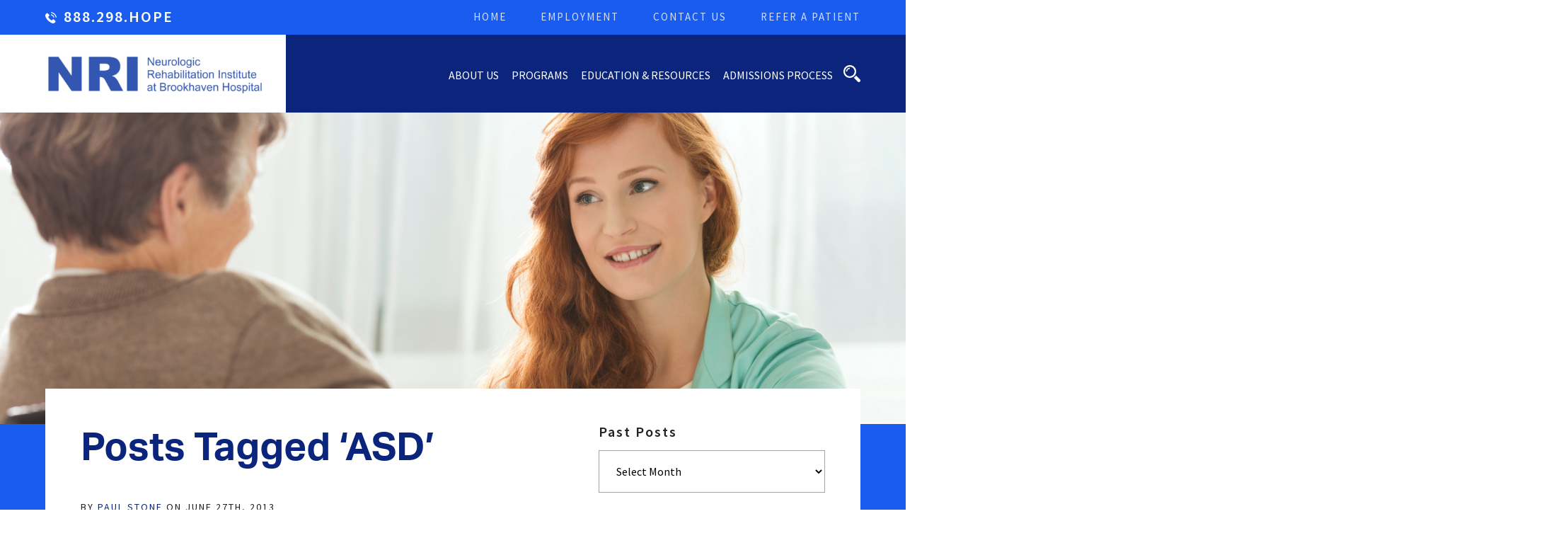

--- FILE ---
content_type: text/html; charset=UTF-8
request_url: https://traumaticbraininjury.net/tag/asd/
body_size: 17027
content:
<!DOCTYPE html>

<html lang="en">
<head>
	
	<meta http-equiv="Content-Type" content="text/html; charset=UTF-8">
<script type="text/javascript">
/* <![CDATA[ */
var gform;gform||(document.addEventListener("gform_main_scripts_loaded",function(){gform.scriptsLoaded=!0}),document.addEventListener("gform/theme/scripts_loaded",function(){gform.themeScriptsLoaded=!0}),window.addEventListener("DOMContentLoaded",function(){gform.domLoaded=!0}),gform={domLoaded:!1,scriptsLoaded:!1,themeScriptsLoaded:!1,isFormEditor:()=>"function"==typeof InitializeEditor,callIfLoaded:function(o){return!(!gform.domLoaded||!gform.scriptsLoaded||!gform.themeScriptsLoaded&&!gform.isFormEditor()||(gform.isFormEditor()&&console.warn("The use of gform.initializeOnLoaded() is deprecated in the form editor context and will be removed in Gravity Forms 3.1."),o(),0))},initializeOnLoaded:function(o){gform.callIfLoaded(o)||(document.addEventListener("gform_main_scripts_loaded",()=>{gform.scriptsLoaded=!0,gform.callIfLoaded(o)}),document.addEventListener("gform/theme/scripts_loaded",()=>{gform.themeScriptsLoaded=!0,gform.callIfLoaded(o)}),window.addEventListener("DOMContentLoaded",()=>{gform.domLoaded=!0,gform.callIfLoaded(o)}))},hooks:{action:{},filter:{}},addAction:function(o,r,e,t){gform.addHook("action",o,r,e,t)},addFilter:function(o,r,e,t){gform.addHook("filter",o,r,e,t)},doAction:function(o){gform.doHook("action",o,arguments)},applyFilters:function(o){return gform.doHook("filter",o,arguments)},removeAction:function(o,r){gform.removeHook("action",o,r)},removeFilter:function(o,r,e){gform.removeHook("filter",o,r,e)},addHook:function(o,r,e,t,n){null==gform.hooks[o][r]&&(gform.hooks[o][r]=[]);var d=gform.hooks[o][r];null==n&&(n=r+"_"+d.length),gform.hooks[o][r].push({tag:n,callable:e,priority:t=null==t?10:t})},doHook:function(r,o,e){var t;if(e=Array.prototype.slice.call(e,1),null!=gform.hooks[r][o]&&((o=gform.hooks[r][o]).sort(function(o,r){return o.priority-r.priority}),o.forEach(function(o){"function"!=typeof(t=o.callable)&&(t=window[t]),"action"==r?t.apply(null,e):e[0]=t.apply(null,e)})),"filter"==r)return e[0]},removeHook:function(o,r,t,n){var e;null!=gform.hooks[o][r]&&(e=(e=gform.hooks[o][r]).filter(function(o,r,e){return!!(null!=n&&n!=o.tag||null!=t&&t!=o.priority)}),gform.hooks[o][r]=e)}});
/* ]]> */
</script>


	<meta name="viewport" content="width=device-width">

	<title>ASD &#8211; Neurologic Rehabilitation Institute</title>
<meta name='robots' content='max-image-preview:large' />
	<style>img:is([sizes="auto" i], [sizes^="auto," i]) { contain-intrinsic-size: 3000px 1500px }</style>
	
<!-- Google Tag Manager for WordPress by gtm4wp.com -->
<script data-cfasync="false" data-pagespeed-no-defer>
	var gtm4wp_datalayer_name = "dataLayer";
	var dataLayer = dataLayer || [];
</script>
<!-- End Google Tag Manager for WordPress by gtm4wp.com -->
<!-- Social Warfare v4.5.6 https://warfareplugins.com - BEGINNING OF OUTPUT -->
<style>
	@font-face {
		font-family: "sw-icon-font";
		src:url("https://traumaticbraininjury.net/wp-content/plugins/social-warfare/assets/fonts/sw-icon-font.eot?ver=4.5.6");
		src:url("https://traumaticbraininjury.net/wp-content/plugins/social-warfare/assets/fonts/sw-icon-font.eot?ver=4.5.6#iefix") format("embedded-opentype"),
		url("https://traumaticbraininjury.net/wp-content/plugins/social-warfare/assets/fonts/sw-icon-font.woff?ver=4.5.6") format("woff"),
		url("https://traumaticbraininjury.net/wp-content/plugins/social-warfare/assets/fonts/sw-icon-font.ttf?ver=4.5.6") format("truetype"),
		url("https://traumaticbraininjury.net/wp-content/plugins/social-warfare/assets/fonts/sw-icon-font.svg?ver=4.5.6#1445203416") format("svg");
		font-weight: normal;
		font-style: normal;
		font-display:block;
	}
</style>
<!-- Social Warfare v4.5.6 https://warfareplugins.com - END OF OUTPUT -->

<link rel='dns-prefetch' href='//fonts.googleapis.com' />
<link rel='dns-prefetch' href='//use.typekit.net' />
<link rel="alternate" type="application/rss+xml" title="Neurologic Rehabilitation Institute &raquo; Feed" href="https://traumaticbraininjury.net/feed/" />
<link rel="alternate" type="application/rss+xml" title="Neurologic Rehabilitation Institute &raquo; Comments Feed" href="https://traumaticbraininjury.net/comments/feed/" />
<link rel="alternate" type="text/calendar" title="Neurologic Rehabilitation Institute &raquo; iCal Feed" href="https://traumaticbraininjury.net/events/?ical=1" />
<link rel="alternate" type="application/rss+xml" title="Neurologic Rehabilitation Institute &raquo; ASD Tag Feed" href="https://traumaticbraininjury.net/tag/asd/feed/" />
<script type="text/javascript">
/* <![CDATA[ */
window._wpemojiSettings = {"baseUrl":"https:\/\/s.w.org\/images\/core\/emoji\/16.0.1\/72x72\/","ext":".png","svgUrl":"https:\/\/s.w.org\/images\/core\/emoji\/16.0.1\/svg\/","svgExt":".svg","source":{"concatemoji":"https:\/\/traumaticbraininjury.net\/wp-includes\/js\/wp-emoji-release.min.js?ver=6.8.3"}};
/*! This file is auto-generated */
!function(s,n){var o,i,e;function c(e){try{var t={supportTests:e,timestamp:(new Date).valueOf()};sessionStorage.setItem(o,JSON.stringify(t))}catch(e){}}function p(e,t,n){e.clearRect(0,0,e.canvas.width,e.canvas.height),e.fillText(t,0,0);var t=new Uint32Array(e.getImageData(0,0,e.canvas.width,e.canvas.height).data),a=(e.clearRect(0,0,e.canvas.width,e.canvas.height),e.fillText(n,0,0),new Uint32Array(e.getImageData(0,0,e.canvas.width,e.canvas.height).data));return t.every(function(e,t){return e===a[t]})}function u(e,t){e.clearRect(0,0,e.canvas.width,e.canvas.height),e.fillText(t,0,0);for(var n=e.getImageData(16,16,1,1),a=0;a<n.data.length;a++)if(0!==n.data[a])return!1;return!0}function f(e,t,n,a){switch(t){case"flag":return n(e,"\ud83c\udff3\ufe0f\u200d\u26a7\ufe0f","\ud83c\udff3\ufe0f\u200b\u26a7\ufe0f")?!1:!n(e,"\ud83c\udde8\ud83c\uddf6","\ud83c\udde8\u200b\ud83c\uddf6")&&!n(e,"\ud83c\udff4\udb40\udc67\udb40\udc62\udb40\udc65\udb40\udc6e\udb40\udc67\udb40\udc7f","\ud83c\udff4\u200b\udb40\udc67\u200b\udb40\udc62\u200b\udb40\udc65\u200b\udb40\udc6e\u200b\udb40\udc67\u200b\udb40\udc7f");case"emoji":return!a(e,"\ud83e\udedf")}return!1}function g(e,t,n,a){var r="undefined"!=typeof WorkerGlobalScope&&self instanceof WorkerGlobalScope?new OffscreenCanvas(300,150):s.createElement("canvas"),o=r.getContext("2d",{willReadFrequently:!0}),i=(o.textBaseline="top",o.font="600 32px Arial",{});return e.forEach(function(e){i[e]=t(o,e,n,a)}),i}function t(e){var t=s.createElement("script");t.src=e,t.defer=!0,s.head.appendChild(t)}"undefined"!=typeof Promise&&(o="wpEmojiSettingsSupports",i=["flag","emoji"],n.supports={everything:!0,everythingExceptFlag:!0},e=new Promise(function(e){s.addEventListener("DOMContentLoaded",e,{once:!0})}),new Promise(function(t){var n=function(){try{var e=JSON.parse(sessionStorage.getItem(o));if("object"==typeof e&&"number"==typeof e.timestamp&&(new Date).valueOf()<e.timestamp+604800&&"object"==typeof e.supportTests)return e.supportTests}catch(e){}return null}();if(!n){if("undefined"!=typeof Worker&&"undefined"!=typeof OffscreenCanvas&&"undefined"!=typeof URL&&URL.createObjectURL&&"undefined"!=typeof Blob)try{var e="postMessage("+g.toString()+"("+[JSON.stringify(i),f.toString(),p.toString(),u.toString()].join(",")+"));",a=new Blob([e],{type:"text/javascript"}),r=new Worker(URL.createObjectURL(a),{name:"wpTestEmojiSupports"});return void(r.onmessage=function(e){c(n=e.data),r.terminate(),t(n)})}catch(e){}c(n=g(i,f,p,u))}t(n)}).then(function(e){for(var t in e)n.supports[t]=e[t],n.supports.everything=n.supports.everything&&n.supports[t],"flag"!==t&&(n.supports.everythingExceptFlag=n.supports.everythingExceptFlag&&n.supports[t]);n.supports.everythingExceptFlag=n.supports.everythingExceptFlag&&!n.supports.flag,n.DOMReady=!1,n.readyCallback=function(){n.DOMReady=!0}}).then(function(){return e}).then(function(){var e;n.supports.everything||(n.readyCallback(),(e=n.source||{}).concatemoji?t(e.concatemoji):e.wpemoji&&e.twemoji&&(t(e.twemoji),t(e.wpemoji)))}))}((window,document),window._wpemojiSettings);
/* ]]> */
</script>
<link rel='stylesheet' id='social-warfare-block-css-css' href='https://traumaticbraininjury.net/wp-content/plugins/social-warfare/assets/js/post-editor/dist/blocks.style.build.css?ver=6.8.3' type='text/css' media='all' />
<link rel='stylesheet' id='tribe-events-pro-mini-calendar-block-styles-css' href='https://traumaticbraininjury.net/wp-content/plugins/events-calendar-pro/src/resources/css/tribe-events-pro-mini-calendar-block.min.css?ver=7.4.5' type='text/css' media='all' />
<style id='wp-emoji-styles-inline-css' type='text/css'>

	img.wp-smiley, img.emoji {
		display: inline !important;
		border: none !important;
		box-shadow: none !important;
		height: 1em !important;
		width: 1em !important;
		margin: 0 0.07em !important;
		vertical-align: -0.1em !important;
		background: none !important;
		padding: 0 !important;
	}
</style>
<link rel='stylesheet' id='wp-block-library-css' href='https://traumaticbraininjury.net/wp-includes/css/dist/block-library/style.min.css?ver=6.8.3' type='text/css' media='all' />
<style id='classic-theme-styles-inline-css' type='text/css'>
/*! This file is auto-generated */
.wp-block-button__link{color:#fff;background-color:#32373c;border-radius:9999px;box-shadow:none;text-decoration:none;padding:calc(.667em + 2px) calc(1.333em + 2px);font-size:1.125em}.wp-block-file__button{background:#32373c;color:#fff;text-decoration:none}
</style>
<style id='global-styles-inline-css' type='text/css'>
:root{--wp--preset--aspect-ratio--square: 1;--wp--preset--aspect-ratio--4-3: 4/3;--wp--preset--aspect-ratio--3-4: 3/4;--wp--preset--aspect-ratio--3-2: 3/2;--wp--preset--aspect-ratio--2-3: 2/3;--wp--preset--aspect-ratio--16-9: 16/9;--wp--preset--aspect-ratio--9-16: 9/16;--wp--preset--color--black: #000000;--wp--preset--color--cyan-bluish-gray: #abb8c3;--wp--preset--color--white: #ffffff;--wp--preset--color--pale-pink: #f78da7;--wp--preset--color--vivid-red: #cf2e2e;--wp--preset--color--luminous-vivid-orange: #ff6900;--wp--preset--color--luminous-vivid-amber: #fcb900;--wp--preset--color--light-green-cyan: #7bdcb5;--wp--preset--color--vivid-green-cyan: #00d084;--wp--preset--color--pale-cyan-blue: #8ed1fc;--wp--preset--color--vivid-cyan-blue: #0693e3;--wp--preset--color--vivid-purple: #9b51e0;--wp--preset--gradient--vivid-cyan-blue-to-vivid-purple: linear-gradient(135deg,rgba(6,147,227,1) 0%,rgb(155,81,224) 100%);--wp--preset--gradient--light-green-cyan-to-vivid-green-cyan: linear-gradient(135deg,rgb(122,220,180) 0%,rgb(0,208,130) 100%);--wp--preset--gradient--luminous-vivid-amber-to-luminous-vivid-orange: linear-gradient(135deg,rgba(252,185,0,1) 0%,rgba(255,105,0,1) 100%);--wp--preset--gradient--luminous-vivid-orange-to-vivid-red: linear-gradient(135deg,rgba(255,105,0,1) 0%,rgb(207,46,46) 100%);--wp--preset--gradient--very-light-gray-to-cyan-bluish-gray: linear-gradient(135deg,rgb(238,238,238) 0%,rgb(169,184,195) 100%);--wp--preset--gradient--cool-to-warm-spectrum: linear-gradient(135deg,rgb(74,234,220) 0%,rgb(151,120,209) 20%,rgb(207,42,186) 40%,rgb(238,44,130) 60%,rgb(251,105,98) 80%,rgb(254,248,76) 100%);--wp--preset--gradient--blush-light-purple: linear-gradient(135deg,rgb(255,206,236) 0%,rgb(152,150,240) 100%);--wp--preset--gradient--blush-bordeaux: linear-gradient(135deg,rgb(254,205,165) 0%,rgb(254,45,45) 50%,rgb(107,0,62) 100%);--wp--preset--gradient--luminous-dusk: linear-gradient(135deg,rgb(255,203,112) 0%,rgb(199,81,192) 50%,rgb(65,88,208) 100%);--wp--preset--gradient--pale-ocean: linear-gradient(135deg,rgb(255,245,203) 0%,rgb(182,227,212) 50%,rgb(51,167,181) 100%);--wp--preset--gradient--electric-grass: linear-gradient(135deg,rgb(202,248,128) 0%,rgb(113,206,126) 100%);--wp--preset--gradient--midnight: linear-gradient(135deg,rgb(2,3,129) 0%,rgb(40,116,252) 100%);--wp--preset--font-size--small: 13px;--wp--preset--font-size--medium: 20px;--wp--preset--font-size--large: 36px;--wp--preset--font-size--x-large: 42px;--wp--preset--spacing--20: 0.44rem;--wp--preset--spacing--30: 0.67rem;--wp--preset--spacing--40: 1rem;--wp--preset--spacing--50: 1.5rem;--wp--preset--spacing--60: 2.25rem;--wp--preset--spacing--70: 3.38rem;--wp--preset--spacing--80: 5.06rem;--wp--preset--shadow--natural: 6px 6px 9px rgba(0, 0, 0, 0.2);--wp--preset--shadow--deep: 12px 12px 50px rgba(0, 0, 0, 0.4);--wp--preset--shadow--sharp: 6px 6px 0px rgba(0, 0, 0, 0.2);--wp--preset--shadow--outlined: 6px 6px 0px -3px rgba(255, 255, 255, 1), 6px 6px rgba(0, 0, 0, 1);--wp--preset--shadow--crisp: 6px 6px 0px rgba(0, 0, 0, 1);}:where(.is-layout-flex){gap: 0.5em;}:where(.is-layout-grid){gap: 0.5em;}body .is-layout-flex{display: flex;}.is-layout-flex{flex-wrap: wrap;align-items: center;}.is-layout-flex > :is(*, div){margin: 0;}body .is-layout-grid{display: grid;}.is-layout-grid > :is(*, div){margin: 0;}:where(.wp-block-columns.is-layout-flex){gap: 2em;}:where(.wp-block-columns.is-layout-grid){gap: 2em;}:where(.wp-block-post-template.is-layout-flex){gap: 1.25em;}:where(.wp-block-post-template.is-layout-grid){gap: 1.25em;}.has-black-color{color: var(--wp--preset--color--black) !important;}.has-cyan-bluish-gray-color{color: var(--wp--preset--color--cyan-bluish-gray) !important;}.has-white-color{color: var(--wp--preset--color--white) !important;}.has-pale-pink-color{color: var(--wp--preset--color--pale-pink) !important;}.has-vivid-red-color{color: var(--wp--preset--color--vivid-red) !important;}.has-luminous-vivid-orange-color{color: var(--wp--preset--color--luminous-vivid-orange) !important;}.has-luminous-vivid-amber-color{color: var(--wp--preset--color--luminous-vivid-amber) !important;}.has-light-green-cyan-color{color: var(--wp--preset--color--light-green-cyan) !important;}.has-vivid-green-cyan-color{color: var(--wp--preset--color--vivid-green-cyan) !important;}.has-pale-cyan-blue-color{color: var(--wp--preset--color--pale-cyan-blue) !important;}.has-vivid-cyan-blue-color{color: var(--wp--preset--color--vivid-cyan-blue) !important;}.has-vivid-purple-color{color: var(--wp--preset--color--vivid-purple) !important;}.has-black-background-color{background-color: var(--wp--preset--color--black) !important;}.has-cyan-bluish-gray-background-color{background-color: var(--wp--preset--color--cyan-bluish-gray) !important;}.has-white-background-color{background-color: var(--wp--preset--color--white) !important;}.has-pale-pink-background-color{background-color: var(--wp--preset--color--pale-pink) !important;}.has-vivid-red-background-color{background-color: var(--wp--preset--color--vivid-red) !important;}.has-luminous-vivid-orange-background-color{background-color: var(--wp--preset--color--luminous-vivid-orange) !important;}.has-luminous-vivid-amber-background-color{background-color: var(--wp--preset--color--luminous-vivid-amber) !important;}.has-light-green-cyan-background-color{background-color: var(--wp--preset--color--light-green-cyan) !important;}.has-vivid-green-cyan-background-color{background-color: var(--wp--preset--color--vivid-green-cyan) !important;}.has-pale-cyan-blue-background-color{background-color: var(--wp--preset--color--pale-cyan-blue) !important;}.has-vivid-cyan-blue-background-color{background-color: var(--wp--preset--color--vivid-cyan-blue) !important;}.has-vivid-purple-background-color{background-color: var(--wp--preset--color--vivid-purple) !important;}.has-black-border-color{border-color: var(--wp--preset--color--black) !important;}.has-cyan-bluish-gray-border-color{border-color: var(--wp--preset--color--cyan-bluish-gray) !important;}.has-white-border-color{border-color: var(--wp--preset--color--white) !important;}.has-pale-pink-border-color{border-color: var(--wp--preset--color--pale-pink) !important;}.has-vivid-red-border-color{border-color: var(--wp--preset--color--vivid-red) !important;}.has-luminous-vivid-orange-border-color{border-color: var(--wp--preset--color--luminous-vivid-orange) !important;}.has-luminous-vivid-amber-border-color{border-color: var(--wp--preset--color--luminous-vivid-amber) !important;}.has-light-green-cyan-border-color{border-color: var(--wp--preset--color--light-green-cyan) !important;}.has-vivid-green-cyan-border-color{border-color: var(--wp--preset--color--vivid-green-cyan) !important;}.has-pale-cyan-blue-border-color{border-color: var(--wp--preset--color--pale-cyan-blue) !important;}.has-vivid-cyan-blue-border-color{border-color: var(--wp--preset--color--vivid-cyan-blue) !important;}.has-vivid-purple-border-color{border-color: var(--wp--preset--color--vivid-purple) !important;}.has-vivid-cyan-blue-to-vivid-purple-gradient-background{background: var(--wp--preset--gradient--vivid-cyan-blue-to-vivid-purple) !important;}.has-light-green-cyan-to-vivid-green-cyan-gradient-background{background: var(--wp--preset--gradient--light-green-cyan-to-vivid-green-cyan) !important;}.has-luminous-vivid-amber-to-luminous-vivid-orange-gradient-background{background: var(--wp--preset--gradient--luminous-vivid-amber-to-luminous-vivid-orange) !important;}.has-luminous-vivid-orange-to-vivid-red-gradient-background{background: var(--wp--preset--gradient--luminous-vivid-orange-to-vivid-red) !important;}.has-very-light-gray-to-cyan-bluish-gray-gradient-background{background: var(--wp--preset--gradient--very-light-gray-to-cyan-bluish-gray) !important;}.has-cool-to-warm-spectrum-gradient-background{background: var(--wp--preset--gradient--cool-to-warm-spectrum) !important;}.has-blush-light-purple-gradient-background{background: var(--wp--preset--gradient--blush-light-purple) !important;}.has-blush-bordeaux-gradient-background{background: var(--wp--preset--gradient--blush-bordeaux) !important;}.has-luminous-dusk-gradient-background{background: var(--wp--preset--gradient--luminous-dusk) !important;}.has-pale-ocean-gradient-background{background: var(--wp--preset--gradient--pale-ocean) !important;}.has-electric-grass-gradient-background{background: var(--wp--preset--gradient--electric-grass) !important;}.has-midnight-gradient-background{background: var(--wp--preset--gradient--midnight) !important;}.has-small-font-size{font-size: var(--wp--preset--font-size--small) !important;}.has-medium-font-size{font-size: var(--wp--preset--font-size--medium) !important;}.has-large-font-size{font-size: var(--wp--preset--font-size--large) !important;}.has-x-large-font-size{font-size: var(--wp--preset--font-size--x-large) !important;}
:where(.wp-block-post-template.is-layout-flex){gap: 1.25em;}:where(.wp-block-post-template.is-layout-grid){gap: 1.25em;}
:where(.wp-block-columns.is-layout-flex){gap: 2em;}:where(.wp-block-columns.is-layout-grid){gap: 2em;}
:root :where(.wp-block-pullquote){font-size: 1.5em;line-height: 1.6;}
</style>
<link rel='stylesheet' id='document-gallery-css' href='https://traumaticbraininjury.net/wp-content/plugins/document-gallery/assets/css/style.min.css?ver=4.4.4' type='text/css' media='all' />
<link rel='stylesheet' id='social_warfare-css' href='https://traumaticbraininjury.net/wp-content/plugins/social-warfare/assets/css/style.min.css?ver=4.5.6' type='text/css' media='all' />
<link rel='stylesheet' id='main-css' href='https://traumaticbraininjury.net/wp-content/themes/brookehaven/style.css?ver=1746827695' type='text/css' media='all' />
<link rel='stylesheet' id='google-fonts-css' href='//fonts.googleapis.com/css?family=Source+Sans+Pro%3A400%2C400i%2C600%2C600i%2C700%2C700i%2C900%2C900i&#038;ver=6.8.3' type='text/css' media='all' />
<link rel='stylesheet' id='typekit-fonts-css' href='//use.typekit.net/wld4sdm.css?ver=6.8.3' type='text/css' media='all' />
<style id='akismet-widget-style-inline-css' type='text/css'>

			.a-stats {
				--akismet-color-mid-green: #357b49;
				--akismet-color-white: #fff;
				--akismet-color-light-grey: #f6f7f7;

				max-width: 350px;
				width: auto;
			}

			.a-stats * {
				all: unset;
				box-sizing: border-box;
			}

			.a-stats strong {
				font-weight: 600;
			}

			.a-stats a.a-stats__link,
			.a-stats a.a-stats__link:visited,
			.a-stats a.a-stats__link:active {
				background: var(--akismet-color-mid-green);
				border: none;
				box-shadow: none;
				border-radius: 8px;
				color: var(--akismet-color-white);
				cursor: pointer;
				display: block;
				font-family: -apple-system, BlinkMacSystemFont, 'Segoe UI', 'Roboto', 'Oxygen-Sans', 'Ubuntu', 'Cantarell', 'Helvetica Neue', sans-serif;
				font-weight: 500;
				padding: 12px;
				text-align: center;
				text-decoration: none;
				transition: all 0.2s ease;
			}

			/* Extra specificity to deal with TwentyTwentyOne focus style */
			.widget .a-stats a.a-stats__link:focus {
				background: var(--akismet-color-mid-green);
				color: var(--akismet-color-white);
				text-decoration: none;
			}

			.a-stats a.a-stats__link:hover {
				filter: brightness(110%);
				box-shadow: 0 4px 12px rgba(0, 0, 0, 0.06), 0 0 2px rgba(0, 0, 0, 0.16);
			}

			.a-stats .count {
				color: var(--akismet-color-white);
				display: block;
				font-size: 1.5em;
				line-height: 1.4;
				padding: 0 13px;
				white-space: nowrap;
			}
		
</style>
		<script type="text/javascript">
			ajaxurl = typeof(ajaxurl) !== 'string' ? 'https://traumaticbraininjury.net/wp-admin/admin-ajax.php' : ajaxurl;
		</script>
		<script type="text/javascript" src="https://traumaticbraininjury.net/wp-includes/js/jquery/jquery.min.js?ver=3.7.1" id="jquery-core-js"></script>
<script type="text/javascript" src="https://traumaticbraininjury.net/wp-includes/js/jquery/jquery-migrate.min.js?ver=3.4.1" id="jquery-migrate-js"></script>
<link rel="https://api.w.org/" href="https://traumaticbraininjury.net/wp-json/" /><link rel="alternate" title="JSON" type="application/json" href="https://traumaticbraininjury.net/wp-json/wp/v2/tags/1082" /><!-- Google Tag Manager -->
<script>(function(w,d,s,l,i){w[l]=w[l]||[];w[l].push({'gtm.start':
new Date().getTime(),event:'gtm.js'});var f=d.getElementsByTagName(s)[0],
j=d.createElement(s),dl=l!='dataLayer'?'&l='+l:'';j.async=true;j.src=
'https://www.googletagmanager.com/gtm.js?id='+i+dl;f.parentNode.insertBefore(j,f);
})(window,document,'script','dataLayer','GTM-KRPL9JS');</script>
<!-- End Google Tag Manager --><meta name="tec-api-version" content="v1"><meta name="tec-api-origin" content="https://traumaticbraininjury.net"><link rel="alternate" href="https://traumaticbraininjury.net/wp-json/tribe/events/v1/events/?tags=asd" />
<!-- Google Tag Manager for WordPress by gtm4wp.com -->
<!-- GTM Container placement set to footer -->
<script data-cfasync="false" data-pagespeed-no-defer type="text/javascript">
	var dataLayer_content = {"pagePostType":"post","pagePostType2":"tag-post"};
	dataLayer.push( dataLayer_content );
</script>
<script data-cfasync="false" data-pagespeed-no-defer type="text/javascript">
(function(w,d,s,l,i){w[l]=w[l]||[];w[l].push({'gtm.start':
new Date().getTime(),event:'gtm.js'});var f=d.getElementsByTagName(s)[0],
j=d.createElement(s),dl=l!='dataLayer'?'&l='+l:'';j.async=true;j.src=
'//www.googletagmanager.com/gtm.js?id='+i+dl;f.parentNode.insertBefore(j,f);
})(window,document,'script','dataLayer','GTM-TQ47T6B');
</script>
<!-- End Google Tag Manager for WordPress by gtm4wp.com -->
	


<style>

	/* Secondary Font */
	h1, .secondary-font, .circle p, .patient-stories a, .news-events .post h2 {font-family: 'aktiv-grotesk'; font-weight: 700;}

	/* Primary Color Selectors */
	a, .contact-info h3, .contact-info a:hover, .contact-info a.phone, h1, h2, .hero .text-container.dark h3, .hero .text-container.dark h1, .hero.leftnobg .text-container h3, nav a, .nav ul ul li a {color: #0b257c;}
	.headerbg .logo span, .headerbg .nav-container span, .logobg .logo span, .navbg .nav-container span, .footer, .hero .text-bg, .testimonials, .patient-stories, .patient-stories h3 span, .nav ul li ul, .testimonials .image {background-color: #0b257c;}
	.selector svg {fill: #0b257c;}

	@media (max-width: 1000px) {
		.nav {background: #0b257c;}
	}

	/* Secondary Color Selectors */
	a:hover, a:hover, .contact-info a, .contact-info a.phone:hover, .sidebar-menu a, .call-to-action .button, .news-events .post h2 a, .news-events .view-all, .news-events .small-event h3 a, .textrightbg .sub-content .button {color: #1a5ced;}
	.top-bar, .search-container input[type="submit"], .copy, .button, .feat-image .pattern, .sidebar-menu a:hover, .sidebar .widget ul li a:hover, .circle .image div, .image-callout .pattern, .testimonials .bx-controls a, .call-to-action .text-bg, .patient-stories a .border, .tribe-events-list .tribe-events-loop .tribe-event-featured {background-color: #1a5ced;}
	.nav-container svg {fill: #1a5ced;}
	.content blockquote, .testimonials .image {border-color: #1a5ced;}
	.toggle-drawers .drawer .toggle, .nav ul li ul {border-top-color: #1a5ced;}

	/* Tertiary Color Selectors */
	.selector {color: #ffffff;}
	.logo-bar, .feat-image .tertiary-color, .image-callout .tertiary-color, .staff .staff-group .staff-member {background: #ffffff;}

</style>	
</head>

<body class="archive tag tag-asd tag-1082 wp-theme-brookehaven tribe-no-js">

<section class="top-bar">
	
	<div class="wrapper clearfix">
		
		
			<a href="tel:888.298.HOPE" class="phone left">888.298.HOPE</a>

		
		<nav class="top-nav right"><ul id="menu-top-menu" class=""><li id="menu-item-7487" class="menu-item menu-item-type-post_type menu-item-object-page menu-item-home menu-item-7487"><a href="https://traumaticbraininjury.net/">Home</a></li>
<li id="menu-item-115" class="menu-item menu-item-type-post_type menu-item-object-page menu-item-115"><a href="https://traumaticbraininjury.net/secondary-navigation/employment/">Employment</a></li>
<li id="menu-item-114" class="menu-item menu-item-type-post_type menu-item-object-page menu-item-114"><a href="https://traumaticbraininjury.net/secondary-navigation/contact-us/">Contact Us</a></li>
<li id="menu-item-117" class="menu-item menu-item-type-post_type menu-item-object-page menu-item-117"><a href="https://traumaticbraininjury.net/secondary-navigation/refer-a-patient/">Refer A Patient</a></li>
</ul></nav>
	</div><!-- end wrapper -->

</section><!-- end top bar -->

<header class="header navbg">

	<div class="wrapper clearfix">

		<a href="https://traumaticbraininjury.net" class="logo left"><img src="https://traumaticbraininjury.net/wp-content/uploads/sites/3/2018/03/NRI-e1520794158772.png" alt="Neurologic Rehabilitation Institute"><span></span></a>

		<div class="nav-container clearfix right">

			<a href="#" class="search-toggle"><svg version="1.1" id="Capa_1" xmlns="http://www.w3.org/2000/svg" xmlns:xlink="http://www.w3.org/1999/xlink" x="0px" y="0px"
	 width="485.213px" height="485.213px" viewBox="0 0 485.213 485.213" style="enable-background:new 0 0 485.213 485.213;"
	 xml:space="preserve">
<g>
	<g>
		<path d="M471.882,407.567L360.567,296.243c-16.586,25.795-38.536,47.734-64.331,64.321l111.324,111.324
			c17.772,17.768,46.587,17.768,64.321,0C489.654,454.149,489.654,425.334,471.882,407.567z"/>
		<path d="M363.909,181.955C363.909,81.473,282.44,0,181.956,0C81.474,0,0.001,81.473,0.001,181.955s81.473,181.951,181.955,181.951
			C282.44,363.906,363.909,282.437,363.909,181.955z M181.956,318.416c-75.252,0-136.465-61.208-136.465-136.46
			c0-75.252,61.213-136.465,136.465-136.465c75.25,0,136.468,61.213,136.468,136.465
			C318.424,257.208,257.206,318.416,181.956,318.416z"/>
		<path d="M75.817,181.955h30.322c0-41.803,34.014-75.814,75.816-75.814V75.816C123.438,75.816,75.817,123.437,75.817,181.955z"/>
	</g>
</g>
<g>
</g>
<g>
</g>
<g>
</g>
<g>
</g>
<g>
</g>
<g>
</g>
<g>
</g>
<g>
</g>
<g>
</g>
<g>
</g>
<g>
</g>
<g>
</g>
<g>
</g>
<g>
</g>
<g>
</g>
</svg>
</a>
		
			<a class="menu-link right" href="#nav">&#9776; Menu</a>

			<div class="clear"></div>

			<nav id="nav" class="nav"><ul id="menu-main-menu" class=""><li id="menu-item-125" class="menu-item menu-item-type-custom menu-item-object-custom menu-item-has-children menu-item-125"><a href="#">About Us</a>
<ul class="sub-menu">
	<li id="menu-item-203" class="menu-item menu-item-type-custom menu-item-object-custom menu-item-has-children menu-item-203"><a href="#">NRI</a>
	<ul class="sub-menu">
		<li id="menu-item-208" class="menu-item menu-item-type-post_type menu-item-object-page menu-item-208"><a href="https://traumaticbraininjury.net/about-us/">About NRI</a></li>
		<li id="menu-item-206" class="menu-item menu-item-type-post_type menu-item-object-page menu-item-206"><a href="https://traumaticbraininjury.net/about-us/letter-from-our-ceo/">Letter From Our CEO</a></li>
		<li id="menu-item-7366" class="menu-item menu-item-type-post_type menu-item-object-page menu-item-7366"><a href="https://traumaticbraininjury.net/about-us/our-team/">NRI Staff</a></li>
		<li id="menu-item-7498" class="menu-item menu-item-type-post_type menu-item-object-page menu-item-7498"><a href="https://traumaticbraininjury.net/about-us/our-facility/">Our Facilities</a></li>
	</ul>
</li>
	<li id="menu-item-209" class="menu-item menu-item-type-custom menu-item-object-custom menu-item-has-children menu-item-209"><a href="#">Brookhaven</a>
	<ul class="sub-menu">
		<li id="menu-item-204" class="menu-item menu-item-type-post_type menu-item-object-page menu-item-204"><a href="https://traumaticbraininjury.net/about-us/about-brookhaven-hospital/">About Brookhaven Hospital</a></li>
	</ul>
</li>
	<li id="menu-item-210" class="menu-item menu-item-type-custom menu-item-object-custom menu-item-has-children menu-item-210"><a href="#">Accreditation</a>
	<ul class="sub-menu">
		<li id="menu-item-205" class="menu-item menu-item-type-post_type menu-item-object-page menu-item-205"><a href="https://traumaticbraininjury.net/about-us/carf-jcaho-accredidation/">CARF &#038; JCAHO Accreditation</a></li>
	</ul>
</li>
</ul>
</li>
<li id="menu-item-126" class="menu-item menu-item-type-custom menu-item-object-custom menu-item-has-children menu-item-126"><a href="#">Programs</a>
<ul class="sub-menu">
	<li id="menu-item-182" class="menu-item menu-item-type-custom menu-item-object-custom menu-item-has-children menu-item-182"><a href="#">Programs</a>
	<ul class="sub-menu">
		<li id="menu-item-7351" class="menu-item menu-item-type-post_type menu-item-object-page menu-item-7351"><a href="https://traumaticbraininjury.net/programs-services/">Overview of Programs</a></li>
		<li id="menu-item-184" class="menu-item menu-item-type-post_type menu-item-object-page menu-item-184"><a href="https://traumaticbraininjury.net/programs-services/intensive-neurobehavioral-rehabilitation/">Inpatient Neurobehavioral Rehabilitation</a></li>
		<li id="menu-item-191" class="menu-item menu-item-type-post_type menu-item-object-page menu-item-191"><a href="https://traumaticbraininjury.net/programs-services/transitional-and-community-living/">Community NeuroRehab &#8211; Community-based Neurobehavioral Rehabilitation</a></li>
		<li id="menu-item-183" class="menu-item menu-item-type-post_type menu-item-object-page menu-item-183"><a href="https://traumaticbraininjury.net/programs-services/complex-care-rehabilitation-program/">Complex Care Rehabilitation Program</a></li>
		<li id="menu-item-190" class="menu-item menu-item-type-post_type menu-item-object-page menu-item-190"><a href="https://traumaticbraininjury.net/programs-services/tbi-dual-diagnosis/">TBI &#038; Dual Diagnosis</a></li>
		<li id="menu-item-189" class="menu-item menu-item-type-post_type menu-item-object-page menu-item-189"><a href="https://traumaticbraininjury.net/programs-services/short-term-brain-injury-rehabilitation-program/">Short Term Brain Injury Rehabilitation Program</a></li>
		<li id="menu-item-187" class="menu-item menu-item-type-post_type menu-item-object-page menu-item-187"><a href="https://traumaticbraininjury.net/programs-services/military-program/">Military Program</a></li>
		<li id="menu-item-188" class="menu-item menu-item-type-post_type menu-item-object-page menu-item-188"><a href="https://traumaticbraininjury.net/programs-services/secure-treatment/">Secure Treatment</a></li>
	</ul>
</li>
</ul>
</li>
<li id="menu-item-127" class="menu-item menu-item-type-custom menu-item-object-custom menu-item-has-children menu-item-127"><a href="#">Education &#038; Resources</a>
<ul class="sub-menu">
	<li id="menu-item-192" class="menu-item menu-item-type-custom menu-item-object-custom menu-item-has-children menu-item-192"><a href="#">Resources</a>
	<ul class="sub-menu">
		<li id="menu-item-196" class="menu-item menu-item-type-post_type menu-item-object-page menu-item-196"><a href="https://traumaticbraininjury.net/education-resources/resources-links/">Resources &#038; Links</a></li>
	</ul>
</li>
	<li id="menu-item-193" class="menu-item menu-item-type-custom menu-item-object-custom menu-item-has-children menu-item-193"><a href="#">Education</a>
	<ul class="sub-menu">
		<li id="menu-item-195" class="menu-item menu-item-type-post_type menu-item-object-page menu-item-195"><a href="https://traumaticbraininjury.net/education-resources/outcome-studies/">Outcome Studies</a></li>
		<li id="menu-item-194" class="menu-item menu-item-type-post_type menu-item-object-page menu-item-194"><a href="https://traumaticbraininjury.net/education-resources/case-study/">Case Study</a></li>
	</ul>
</li>
</ul>
</li>
<li id="menu-item-128" class="menu-item menu-item-type-custom menu-item-object-custom menu-item-has-children menu-item-128"><a href="#">Admissions Process</a>
<ul class="sub-menu">
	<li id="menu-item-197" class="menu-item menu-item-type-custom menu-item-object-custom menu-item-has-children menu-item-197"><a href="#">Information</a>
	<ul class="sub-menu">
		<li id="menu-item-212" class="menu-item menu-item-type-post_type menu-item-object-page menu-item-212"><a href="https://traumaticbraininjury.net/admissions-process/">Admissions</a></li>
		<li id="menu-item-200" class="menu-item menu-item-type-post_type menu-item-object-page menu-item-200"><a href="https://traumaticbraininjury.net/admissions-process/inpatient-faq/">Inpatient FAQ</a></li>
		<li id="menu-item-199" class="menu-item menu-item-type-post_type menu-item-object-page menu-item-199"><a href="https://traumaticbraininjury.net/admissions-process/client-testimonials/">Client Testimonials</a></li>
	</ul>
</li>
	<li id="menu-item-198" class="menu-item menu-item-type-custom menu-item-object-custom menu-item-has-children menu-item-198"><a href="#">Options</a>
	<ul class="sub-menu">
		<li id="menu-item-186" class="menu-item menu-item-type-post_type menu-item-object-page menu-item-186"><a href="https://traumaticbraininjury.net/programs-services/medicaid-brain-injury-waiver-program/">Medicaid Brain Injury Waiver Program</a></li>
		<li id="menu-item-202" class="menu-item menu-item-type-post_type menu-item-object-page menu-item-202"><a href="https://traumaticbraininjury.net/admissions-process/workers-compensation/">Workers Compensation</a></li>
		<li id="menu-item-185" class="menu-item menu-item-type-post_type menu-item-object-page menu-item-185"><a href="https://traumaticbraininjury.net/programs-services/life-care-planners/">Life Care Planners</a></li>
		<li id="menu-item-201" class="menu-item menu-item-type-post_type menu-item-object-page menu-item-201"><a href="https://traumaticbraininjury.net/admissions-process/insurance-payment-options/">Insurance &#038; Payment Options</a></li>
	</ul>
</li>
</ul>
</li>
</ul></nav>
			<span></span>

		</div>

	</div>

	<section class="search-container">
	
	<div class="wrapper">
		
		<form action="https://traumaticbraininjury.net" id="searchform" class="searchform clearfix" method="get">
			<input type="text" id="s" name="s" placeholder="Search..." class="left" />    
		    <input type="submit" value="Go" id="searchsubmit" class="right" />
		</form>

	</div><!-- end wrapper -->

</section><!-- end search container -->
</header><!-- end header -->
<section class="feat-image" style="background-image: url(https://traumaticbraininjury.net/wp-content/uploads/sites/3/2018/03/nurse-looking-at-elder-woman-PXVJ4FA.jpg);">
	
	<div class="pattern"></div>

	<div class="tertiary-color"></div>

</section><!-- end feat image -->
<section class="content container clearfix">

	<div class="main left clearfix">

		
			
			<h1>

				Posts Tagged &#8216;ASD&#8217;

				
			</h1>

					
			<article class="post">

	
	<p class="meta">By <a href="https://traumaticbraininjury.net/author/pstone/" title="Posts by Paul Stone" rel="author">Paul Stone</a> On June 27th, 2013</p>
				
	<h2><a href="https://traumaticbraininjury.net/2013/06/27/traumatic-brain-injury-is-a-blessing-for-one-teen/" title="Traumatic Brain Injury is a &#8220;Blessing&#8221; For One Teen">Traumatic Brain Injury is a &#8220;Blessing&#8221; For One Teen</a></h2>

	<p>It is extraordinarily rare that you hear someone call a traumatic brain injury a &#8220;blessing,&#8221; but for one student in Illinois, his brain injury might just live up to the…</p>
<div class="swp_social_panel swp_horizontal_panel swp_flat_fresh  swp_default_full_color swp_individual_full_color swp_other_full_color scale-100  scale-" data-min-width="1100" data-float-color="#ffffff" data-float="none" data-float-mobile="none" data-transition="slide" data-post-id="2943" ><div class="nc_tweetContainer swp_share_button swp_facebook" data-network="facebook"><a class="nc_tweet swp_share_link" rel="nofollow noreferrer noopener" target="_blank" href="https://www.facebook.com/share.php?u=https%3A%2F%2Ftraumaticbraininjury.net%2F2013%2F06%2F27%2Ftraumatic-brain-injury-is-a-blessing-for-one-teen%2F" data-link="https://www.facebook.com/share.php?u=https%3A%2F%2Ftraumaticbraininjury.net%2F2013%2F06%2F27%2Ftraumatic-brain-injury-is-a-blessing-for-one-teen%2F"><span class="swp_count swp_hide"><span class="iconFiller"><span class="spaceManWilly"><i class="sw swp_facebook_icon"></i><span class="swp_share">Share</span></span></span></span></a></div><div class="nc_tweetContainer swp_share_button swp_twitter" data-network="twitter"><a class="nc_tweet swp_share_link" rel="nofollow noreferrer noopener" target="_blank" href="https://twitter.com/intent/tweet?text=Traumatic+Brain+Injury+is+a+%22Blessing%22+For+One+Teen&url=https%3A%2F%2Ftraumaticbraininjury.net%2F2013%2F06%2F27%2Ftraumatic-brain-injury-is-a-blessing-for-one-teen%2F" data-link="https://twitter.com/intent/tweet?text=Traumatic+Brain+Injury+is+a+%22Blessing%22+For+One+Teen&url=https%3A%2F%2Ftraumaticbraininjury.net%2F2013%2F06%2F27%2Ftraumatic-brain-injury-is-a-blessing-for-one-teen%2F"><span class="swp_count swp_hide"><span class="iconFiller"><span class="spaceManWilly"><i class="sw swp_twitter_icon"></i><span class="swp_share">Tweet</span></span></span></span></a></div><div class="nc_tweetContainer swp_share_button swp_linkedin" data-network="linkedin"><a class="nc_tweet swp_share_link" rel="nofollow noreferrer noopener" target="_blank" href="https://www.linkedin.com/cws/share?url=https%3A%2F%2Ftraumaticbraininjury.net%2F2013%2F06%2F27%2Ftraumatic-brain-injury-is-a-blessing-for-one-teen%2F" data-link="https://www.linkedin.com/cws/share?url=https%3A%2F%2Ftraumaticbraininjury.net%2F2013%2F06%2F27%2Ftraumatic-brain-injury-is-a-blessing-for-one-teen%2F"><span class="swp_count swp_hide"><span class="iconFiller"><span class="spaceManWilly"><i class="sw swp_linkedin_icon"></i><span class="swp_share">Share</span></span></span></span></a></div></div>
	<a href="https://traumaticbraininjury.net/2013/06/27/traumatic-brain-injury-is-a-blessing-for-one-teen/" class="button">Read</a>

</article><!-- end post -->
		
			<div class="navigation">
	<div class="next-posts left"></div>
	<div class="prev-posts right"></div>
</div>			
		
	</div><!-- end main -->

	<aside class="sidebar right">
		
		<div class="widget"><h3>Past Posts</h3>		<label class="screen-reader-text" for="archives-dropdown-2">Past Posts</label>
		<select id="archives-dropdown-2" name="archive-dropdown">
			
			<option value="">Select Month</option>
				<option value='https://traumaticbraininjury.net/2019/03/'> March 2019 </option>
	<option value='https://traumaticbraininjury.net/2019/02/'> February 2019 </option>
	<option value='https://traumaticbraininjury.net/2019/01/'> January 2019 </option>
	<option value='https://traumaticbraininjury.net/2018/12/'> December 2018 </option>
	<option value='https://traumaticbraininjury.net/2018/11/'> November 2018 </option>
	<option value='https://traumaticbraininjury.net/2018/10/'> October 2018 </option>
	<option value='https://traumaticbraininjury.net/2018/09/'> September 2018 </option>
	<option value='https://traumaticbraininjury.net/2018/08/'> August 2018 </option>
	<option value='https://traumaticbraininjury.net/2018/07/'> July 2018 </option>
	<option value='https://traumaticbraininjury.net/2018/06/'> June 2018 </option>
	<option value='https://traumaticbraininjury.net/2018/05/'> May 2018 </option>
	<option value='https://traumaticbraininjury.net/2018/04/'> April 2018 </option>
	<option value='https://traumaticbraininjury.net/2018/03/'> March 2018 </option>
	<option value='https://traumaticbraininjury.net/2018/02/'> February 2018 </option>
	<option value='https://traumaticbraininjury.net/2018/01/'> January 2018 </option>
	<option value='https://traumaticbraininjury.net/2017/12/'> December 2017 </option>
	<option value='https://traumaticbraininjury.net/2017/11/'> November 2017 </option>
	<option value='https://traumaticbraininjury.net/2017/10/'> October 2017 </option>
	<option value='https://traumaticbraininjury.net/2017/09/'> September 2017 </option>
	<option value='https://traumaticbraininjury.net/2017/08/'> August 2017 </option>
	<option value='https://traumaticbraininjury.net/2017/07/'> July 2017 </option>
	<option value='https://traumaticbraininjury.net/2017/06/'> June 2017 </option>
	<option value='https://traumaticbraininjury.net/2017/05/'> May 2017 </option>
	<option value='https://traumaticbraininjury.net/2017/04/'> April 2017 </option>
	<option value='https://traumaticbraininjury.net/2017/03/'> March 2017 </option>
	<option value='https://traumaticbraininjury.net/2017/02/'> February 2017 </option>
	<option value='https://traumaticbraininjury.net/2017/01/'> January 2017 </option>
	<option value='https://traumaticbraininjury.net/2016/12/'> December 2016 </option>
	<option value='https://traumaticbraininjury.net/2016/11/'> November 2016 </option>
	<option value='https://traumaticbraininjury.net/2016/10/'> October 2016 </option>
	<option value='https://traumaticbraininjury.net/2016/09/'> September 2016 </option>
	<option value='https://traumaticbraininjury.net/2016/08/'> August 2016 </option>
	<option value='https://traumaticbraininjury.net/2016/07/'> July 2016 </option>
	<option value='https://traumaticbraininjury.net/2016/06/'> June 2016 </option>
	<option value='https://traumaticbraininjury.net/2016/05/'> May 2016 </option>
	<option value='https://traumaticbraininjury.net/2016/04/'> April 2016 </option>
	<option value='https://traumaticbraininjury.net/2016/03/'> March 2016 </option>
	<option value='https://traumaticbraininjury.net/2016/02/'> February 2016 </option>
	<option value='https://traumaticbraininjury.net/2016/01/'> January 2016 </option>
	<option value='https://traumaticbraininjury.net/2015/12/'> December 2015 </option>
	<option value='https://traumaticbraininjury.net/2015/11/'> November 2015 </option>
	<option value='https://traumaticbraininjury.net/2015/10/'> October 2015 </option>
	<option value='https://traumaticbraininjury.net/2015/09/'> September 2015 </option>
	<option value='https://traumaticbraininjury.net/2015/08/'> August 2015 </option>
	<option value='https://traumaticbraininjury.net/2015/07/'> July 2015 </option>
	<option value='https://traumaticbraininjury.net/2015/06/'> June 2015 </option>
	<option value='https://traumaticbraininjury.net/2015/05/'> May 2015 </option>
	<option value='https://traumaticbraininjury.net/2015/04/'> April 2015 </option>
	<option value='https://traumaticbraininjury.net/2015/03/'> March 2015 </option>
	<option value='https://traumaticbraininjury.net/2015/02/'> February 2015 </option>
	<option value='https://traumaticbraininjury.net/2015/01/'> January 2015 </option>
	<option value='https://traumaticbraininjury.net/2014/12/'> December 2014 </option>
	<option value='https://traumaticbraininjury.net/2014/11/'> November 2014 </option>
	<option value='https://traumaticbraininjury.net/2014/10/'> October 2014 </option>
	<option value='https://traumaticbraininjury.net/2014/09/'> September 2014 </option>
	<option value='https://traumaticbraininjury.net/2014/08/'> August 2014 </option>
	<option value='https://traumaticbraininjury.net/2014/07/'> July 2014 </option>
	<option value='https://traumaticbraininjury.net/2014/06/'> June 2014 </option>
	<option value='https://traumaticbraininjury.net/2014/05/'> May 2014 </option>
	<option value='https://traumaticbraininjury.net/2014/04/'> April 2014 </option>
	<option value='https://traumaticbraininjury.net/2014/03/'> March 2014 </option>
	<option value='https://traumaticbraininjury.net/2014/02/'> February 2014 </option>
	<option value='https://traumaticbraininjury.net/2014/01/'> January 2014 </option>
	<option value='https://traumaticbraininjury.net/2013/12/'> December 2013 </option>
	<option value='https://traumaticbraininjury.net/2013/11/'> November 2013 </option>
	<option value='https://traumaticbraininjury.net/2013/10/'> October 2013 </option>
	<option value='https://traumaticbraininjury.net/2013/09/'> September 2013 </option>
	<option value='https://traumaticbraininjury.net/2013/08/'> August 2013 </option>
	<option value='https://traumaticbraininjury.net/2013/07/'> July 2013 </option>
	<option value='https://traumaticbraininjury.net/2013/06/'> June 2013 </option>
	<option value='https://traumaticbraininjury.net/2013/05/'> May 2013 </option>
	<option value='https://traumaticbraininjury.net/2013/04/'> April 2013 </option>
	<option value='https://traumaticbraininjury.net/2013/03/'> March 2013 </option>
	<option value='https://traumaticbraininjury.net/2013/02/'> February 2013 </option>
	<option value='https://traumaticbraininjury.net/2013/01/'> January 2013 </option>
	<option value='https://traumaticbraininjury.net/2012/12/'> December 2012 </option>
	<option value='https://traumaticbraininjury.net/2012/11/'> November 2012 </option>
	<option value='https://traumaticbraininjury.net/2012/10/'> October 2012 </option>
	<option value='https://traumaticbraininjury.net/2012/09/'> September 2012 </option>
	<option value='https://traumaticbraininjury.net/2012/07/'> July 2012 </option>
	<option value='https://traumaticbraininjury.net/2012/06/'> June 2012 </option>
	<option value='https://traumaticbraininjury.net/2012/05/'> May 2012 </option>
	<option value='https://traumaticbraininjury.net/2012/04/'> April 2012 </option>
	<option value='https://traumaticbraininjury.net/2012/03/'> March 2012 </option>
	<option value='https://traumaticbraininjury.net/2012/02/'> February 2012 </option>
	<option value='https://traumaticbraininjury.net/2012/01/'> January 2012 </option>
	<option value='https://traumaticbraininjury.net/2011/12/'> December 2011 </option>
	<option value='https://traumaticbraininjury.net/2011/11/'> November 2011 </option>
	<option value='https://traumaticbraininjury.net/2011/10/'> October 2011 </option>
	<option value='https://traumaticbraininjury.net/2011/09/'> September 2011 </option>
	<option value='https://traumaticbraininjury.net/2011/08/'> August 2011 </option>
	<option value='https://traumaticbraininjury.net/2011/04/'> April 2011 </option>
	<option value='https://traumaticbraininjury.net/2011/03/'> March 2011 </option>
	<option value='https://traumaticbraininjury.net/2011/02/'> February 2011 </option>
	<option value='https://traumaticbraininjury.net/2011/01/'> January 2011 </option>
	<option value='https://traumaticbraininjury.net/2010/10/'> October 2010 </option>
	<option value='https://traumaticbraininjury.net/2009/09/'> September 2009 </option>
	<option value='https://traumaticbraininjury.net/2009/07/'> July 2009 </option>
	<option value='https://traumaticbraininjury.net/2009/06/'> June 2009 </option>
	<option value='https://traumaticbraininjury.net/2009/05/'> May 2009 </option>
	<option value='https://traumaticbraininjury.net/2009/04/'> April 2009 </option>
	<option value='https://traumaticbraininjury.net/2009/03/'> March 2009 </option>
	<option value='https://traumaticbraininjury.net/2009/02/'> February 2009 </option>
	<option value='https://traumaticbraininjury.net/2009/01/'> January 2009 </option>
	<option value='https://traumaticbraininjury.net/2008/12/'> December 2008 </option>
	<option value='https://traumaticbraininjury.net/2008/11/'> November 2008 </option>
	<option value='https://traumaticbraininjury.net/2008/10/'> October 2008 </option>
	<option value='https://traumaticbraininjury.net/2008/09/'> September 2008 </option>
	<option value='https://traumaticbraininjury.net/2008/08/'> August 2008 </option>
	<option value='https://traumaticbraininjury.net/2008/07/'> July 2008 </option>
	<option value='https://traumaticbraininjury.net/2008/06/'> June 2008 </option>
	<option value='https://traumaticbraininjury.net/2008/05/'> May 2008 </option>
	<option value='https://traumaticbraininjury.net/2008/04/'> April 2008 </option>
	<option value='https://traumaticbraininjury.net/2008/03/'> March 2008 </option>
	<option value='https://traumaticbraininjury.net/2008/02/'> February 2008 </option>
	<option value='https://traumaticbraininjury.net/2008/01/'> January 2008 </option>
	<option value='https://traumaticbraininjury.net/2007/12/'> December 2007 </option>
	<option value='https://traumaticbraininjury.net/2007/11/'> November 2007 </option>
	<option value='https://traumaticbraininjury.net/2007/10/'> October 2007 </option>
	<option value='https://traumaticbraininjury.net/2007/09/'> September 2007 </option>
	<option value='https://traumaticbraininjury.net/2007/08/'> August 2007 </option>
	<option value='https://traumaticbraininjury.net/2007/07/'> July 2007 </option>
	<option value='https://traumaticbraininjury.net/2007/06/'> June 2007 </option>
	<option value='https://traumaticbraininjury.net/2007/05/'> May 2007 </option>
	<option value='https://traumaticbraininjury.net/2007/04/'> April 2007 </option>
	<option value='https://traumaticbraininjury.net/2007/03/'> March 2007 </option>
	<option value='https://traumaticbraininjury.net/2007/02/'> February 2007 </option>
	<option value='https://traumaticbraininjury.net/2007/01/'> January 2007 </option>
	<option value='https://traumaticbraininjury.net/2006/12/'> December 2006 </option>
	<option value='https://traumaticbraininjury.net/2006/11/'> November 2006 </option>
	<option value='https://traumaticbraininjury.net/2006/10/'> October 2006 </option>
	<option value='https://traumaticbraininjury.net/2006/09/'> September 2006 </option>
	<option value='https://traumaticbraininjury.net/2006/08/'> August 2006 </option>
	<option value='https://traumaticbraininjury.net/2006/07/'> July 2006 </option>
	<option value='https://traumaticbraininjury.net/2006/06/'> June 2006 </option>
	<option value='https://traumaticbraininjury.net/2006/05/'> May 2006 </option>
	<option value='https://traumaticbraininjury.net/2006/04/'> April 2006 </option>
	<option value='https://traumaticbraininjury.net/2006/03/'> March 2006 </option>
	<option value='https://traumaticbraininjury.net/2006/02/'> February 2006 </option>
	<option value='https://traumaticbraininjury.net/2006/01/'> January 2006 </option>
	<option value='https://traumaticbraininjury.net/2005/12/'> December 2005 </option>
	<option value='https://traumaticbraininjury.net/2005/11/'> November 2005 </option>
	<option value='https://traumaticbraininjury.net/2005/10/'> October 2005 </option>
	<option value='https://traumaticbraininjury.net/2005/09/'> September 2005 </option>
	<option value='https://traumaticbraininjury.net/2005/08/'> August 2005 </option>
	<option value='https://traumaticbraininjury.net/2005/07/'> July 2005 </option>

		</select>

			<script type="text/javascript">
/* <![CDATA[ */

(function() {
	var dropdown = document.getElementById( "archives-dropdown-2" );
	function onSelectChange() {
		if ( dropdown.options[ dropdown.selectedIndex ].value !== '' ) {
			document.location.href = this.options[ this.selectedIndex ].value;
		}
	}
	dropdown.onchange = onSelectChange;
})();

/* ]]> */
</script>
</div><div class="widget"><h3>Categories</h3>
			<ul>
					<li class="cat-item cat-item-12"><a href="https://traumaticbraininjury.net/category/blog/">blog</a>
</li>
	<li class="cat-item cat-item-1010"><a href="https://traumaticbraininjury.net/category/events/">events</a>
</li>
	<li class="cat-item cat-item-6"><a href="https://traumaticbraininjury.net/category/general/">General</a>
</li>
	<li class="cat-item cat-item-452"><a href="https://traumaticbraininjury.net/category/testimonials/">testimonials</a>
</li>
	<li class="cat-item cat-item-1"><a href="https://traumaticbraininjury.net/category/uncategorized/">Uncategorized</a>
</li>
			</ul>

			</div>
	</aside>

</section><!-- end container -->


	<section class="logo-bar">
		
		
			<a href="https://www.jointcommission.org/"><img src="https://traumaticbraininjury.net/wp-content/uploads/sites/3/2018/03/GoldSeal_transparent.png" alt="Logo"></a>

    	
			<a href="https://www.carf.org/"><img src="https://traumaticbraininjury.net/wp-content/uploads/sites/3/2018/03/CARF_Seal.jpg" alt="Logo"></a>

    	
			<a href="https://www.cms.gov/"><img src="https://traumaticbraininjury.net/wp-content/uploads/sites/3/2018/04/medicare-certified.png" alt="Logo"></a>

    	
	</section><!-- end logo bar -->


<footer class="footer">
	
	<div class="wrapper clearfix">
		
		<div class="footer-details left">
			
			
				<img src="https://traumaticbraininjury.net/wp-content/uploads/sites/3/2018/03/NRIWht2.png" alt="Neurologic Rehabilitation Institute">

			
			<div class="footer-nav-container">

				
					<h3>Navigate</h3>

								
				<nav class="footer-nav"><ul id="menu-footer-menu" class=""><li id="menu-item-7348" class="menu-item menu-item-type-post_type menu-item-object-page menu-item-7348"><a href="https://traumaticbraininjury.net/tertiary-navigation/faq/">FAQ</a></li>
<li id="menu-item-9730" class="menu-item menu-item-type-post_type menu-item-object-page menu-item-9730"><a href="https://traumaticbraininjury.net/price-transparency/">Price Transparency</a></li>
<li id="menu-item-119" class="menu-item menu-item-type-post_type menu-item-object-page menu-item-119"><a href="https://traumaticbraininjury.net/secondary-navigation/employment/">Employment</a></li>
<li id="menu-item-7349" class="menu-item menu-item-type-custom menu-item-object-custom menu-item-7349"><a href="https://traumaticbraininjury.net/news/">News, Stories, &#038; More</a></li>
<li id="menu-item-118" class="menu-item menu-item-type-post_type menu-item-object-page menu-item-118"><a href="https://traumaticbraininjury.net/secondary-navigation/contact-us/">Contact Us</a></li>
</ul></nav>
			</div>

			
				<div class="newsletter">
					
					
                <div class='gf_browser_chrome gform_wrapper gform_legacy_markup_wrapper gform-theme--no-framework' data-form-theme='legacy' data-form-index='0' id='gform_wrapper_2' ><div id='gf_2' class='gform_anchor' tabindex='-1'></div>
                        <div class='gform_heading'>
                            <h3 class="gform_title">Get the Latest News</h3>
                        </div><form method='post' enctype='multipart/form-data' target='gform_ajax_frame_2' id='gform_2'  action='/tag/asd/#gf_2' data-formid='2' novalidate>
                        <div class='gform-body gform_body'><ul id='gform_fields_2' class='gform_fields top_label form_sublabel_below description_below validation_below'><li id="field_2_2" class="gfield gfield--type-email field_sublabel_below gfield--no-description field_description_below field_validation_below gfield_visibility_visible"  ><label class='gfield_label gform-field-label' for='input_2_2'>Email</label><div class='ginput_container ginput_container_email'>
                            <input name='input_2' id='input_2_2' type='email' value='' class='medium'   placeholder='Email Address'  aria-invalid="false"  />
                        </div></li></ul></div>
        <div class='gform-footer gform_footer top_label'> <input type='submit' id='gform_submit_button_2' class='gform_button button' onclick='gform.submission.handleButtonClick(this);' data-submission-type='submit' value='Sign Up'  /> <input type='hidden' name='gform_ajax' value='form_id=2&amp;title=1&amp;description=&amp;tabindex=0&amp;theme=legacy&amp;styles=[]&amp;hash=4a0f0536af90a3da06481a3e96d4b9db' />
            <input type='hidden' class='gform_hidden' name='gform_submission_method' data-js='gform_submission_method_2' value='iframe' />
            <input type='hidden' class='gform_hidden' name='gform_theme' data-js='gform_theme_2' id='gform_theme_2' value='legacy' />
            <input type='hidden' class='gform_hidden' name='gform_style_settings' data-js='gform_style_settings_2' id='gform_style_settings_2' value='[]' />
            <input type='hidden' class='gform_hidden' name='is_submit_2' value='1' />
            <input type='hidden' class='gform_hidden' name='gform_submit' value='2' />
            
            <input type='hidden' class='gform_hidden' name='gform_unique_id' value='' />
            <input type='hidden' class='gform_hidden' name='state_2' value='WyJbXSIsIjVmMzViMjkyZmFjMDYzNWZjYWQ5NzUxNDAxNWJhZjYyIl0=' />
            <input type='hidden' autocomplete='off' class='gform_hidden' name='gform_target_page_number_2' id='gform_target_page_number_2' value='0' />
            <input type='hidden' autocomplete='off' class='gform_hidden' name='gform_source_page_number_2' id='gform_source_page_number_2' value='1' />
            <input type='hidden' name='gform_field_values' value='' />
            
        </div>
                        <p style="display: none !important;" class="akismet-fields-container" data-prefix="ak_"><label>&#916;<textarea name="ak_hp_textarea" cols="45" rows="8" maxlength="100"></textarea></label><input type="hidden" id="ak_js_1" name="ak_js" value="188"/><script>document.getElementById( "ak_js_1" ).setAttribute( "value", ( new Date() ).getTime() );</script></p></form>
                        </div>
		                <iframe style='display:none;width:0px;height:0px;' src='about:blank' name='gform_ajax_frame_2' id='gform_ajax_frame_2' title='This iframe contains the logic required to handle Ajax powered Gravity Forms.'></iframe>
		                <script type="text/javascript">
/* <![CDATA[ */
 gform.initializeOnLoaded( function() {gformInitSpinner( 2, 'https://traumaticbraininjury.net/wp-content/plugins/gravityforms/images/spinner.svg', true );jQuery('#gform_ajax_frame_2').on('load',function(){var contents = jQuery(this).contents().find('*').html();var is_postback = contents.indexOf('GF_AJAX_POSTBACK') >= 0;if(!is_postback){return;}var form_content = jQuery(this).contents().find('#gform_wrapper_2');var is_confirmation = jQuery(this).contents().find('#gform_confirmation_wrapper_2').length > 0;var is_redirect = contents.indexOf('gformRedirect(){') >= 0;var is_form = form_content.length > 0 && ! is_redirect && ! is_confirmation;var mt = parseInt(jQuery('html').css('margin-top'), 10) + parseInt(jQuery('body').css('margin-top'), 10) + 100;if(is_form){jQuery('#gform_wrapper_2').html(form_content.html());if(form_content.hasClass('gform_validation_error')){jQuery('#gform_wrapper_2').addClass('gform_validation_error');} else {jQuery('#gform_wrapper_2').removeClass('gform_validation_error');}setTimeout( function() { /* delay the scroll by 50 milliseconds to fix a bug in chrome */ jQuery(document).scrollTop(jQuery('#gform_wrapper_2').offset().top - mt); }, 50 );if(window['gformInitDatepicker']) {gformInitDatepicker();}if(window['gformInitPriceFields']) {gformInitPriceFields();}var current_page = jQuery('#gform_source_page_number_2').val();gformInitSpinner( 2, 'https://traumaticbraininjury.net/wp-content/plugins/gravityforms/images/spinner.svg', true );jQuery(document).trigger('gform_page_loaded', [2, current_page]);window['gf_submitting_2'] = false;}else if(!is_redirect){var confirmation_content = jQuery(this).contents().find('.GF_AJAX_POSTBACK').html();if(!confirmation_content){confirmation_content = contents;}jQuery('#gform_wrapper_2').replaceWith(confirmation_content);jQuery(document).scrollTop(jQuery('#gf_2').offset().top - mt);jQuery(document).trigger('gform_confirmation_loaded', [2]);window['gf_submitting_2'] = false;wp.a11y.speak(jQuery('#gform_confirmation_message_2').text());}else{jQuery('#gform_2').append(contents);if(window['gformRedirect']) {gformRedirect();}}jQuery(document).trigger("gform_pre_post_render", [{ formId: "2", currentPage: "current_page", abort: function() { this.preventDefault(); } }]);                if (event && event.defaultPrevented) {                return;         }        const gformWrapperDiv = document.getElementById( "gform_wrapper_2" );        if ( gformWrapperDiv ) {            const visibilitySpan = document.createElement( "span" );            visibilitySpan.id = "gform_visibility_test_2";            gformWrapperDiv.insertAdjacentElement( "afterend", visibilitySpan );        }        const visibilityTestDiv = document.getElementById( "gform_visibility_test_2" );        let postRenderFired = false;                function triggerPostRender() {            if ( postRenderFired ) {                return;            }            postRenderFired = true;            gform.core.triggerPostRenderEvents( 2, current_page );            if ( visibilityTestDiv ) {                visibilityTestDiv.parentNode.removeChild( visibilityTestDiv );            }        }        function debounce( func, wait, immediate ) {            var timeout;            return function() {                var context = this, args = arguments;                var later = function() {                    timeout = null;                    if ( !immediate ) func.apply( context, args );                };                var callNow = immediate && !timeout;                clearTimeout( timeout );                timeout = setTimeout( later, wait );                if ( callNow ) func.apply( context, args );            };        }        const debouncedTriggerPostRender = debounce( function() {            triggerPostRender();        }, 200 );        if ( visibilityTestDiv && visibilityTestDiv.offsetParent === null ) {            const observer = new MutationObserver( ( mutations ) => {                mutations.forEach( ( mutation ) => {                    if ( mutation.type === 'attributes' && visibilityTestDiv.offsetParent !== null ) {                        debouncedTriggerPostRender();                        observer.disconnect();                    }                });            });            observer.observe( document.body, {                attributes: true,                childList: false,                subtree: true,                attributeFilter: [ 'style', 'class' ],            });        } else {            triggerPostRender();        }    } );} ); 
/* ]]> */
</script>

				</div>

			
		</div>

		<div class="contact-info">
			
			
				<h3>Visit Us</h3>

			
			
				<address>NRI at Brookhaven Hospital<br />
201 S. Garnett Rd.<br />
Tulsa, OK 74128</address>

			
			
			
				<a href="https://goo.gl/maps/DhvtzQXHHWN2" target=""></a>

			
			
				<a href="tel:888.298.HOPE" class="phone">888.298.HOPE</a>

			
		</div>

	</div><!-- end wrapper -->

	<div class="map"><iframe src="https://www.google.com/maps/embed?pb=!1m18!1m12!1m3!1d3221.345675574207!2d-95.85170868487617!3d36.15814201127626!2m3!1f0!2f0!3f0!3m2!1i1024!2i768!4f13.1!3m3!1m2!1s0x87b6f3041f3e94d3%3A0xc0490438b887aed2!2sBrookhaven+Hospital!5e0!3m2!1sen!2sus!4v1519713025702" width="600" height="450" frameborder="0" style="border:0" allowfullscreen></iframe></div>

</footer><!-- end footer -->

<section class="copy">
	
	<div class="container">
		
		<p>&copy;2026 Neurologic Rehabilitation Institute. All Rights Reserved.</p>

		<nav class="copy-nav"><ul id="menu-copy-menu" class=""><li id="menu-item-122" class="menu-item menu-item-type-post_type menu-item-object-page menu-item-122"><a href="https://traumaticbraininjury.net/privacy-policy/">Privacy Policy</a></li>
</ul></nav>
	</div><!-- end container -->

</section><!-- end copy -->

<script type="speculationrules">
{"prefetch":[{"source":"document","where":{"and":[{"href_matches":"\/*"},{"not":{"href_matches":["\/wp-*.php","\/wp-admin\/*","\/wp-content\/uploads\/sites\/3\/*","\/wp-content\/*","\/wp-content\/plugins\/*","\/wp-content\/themes\/brookehaven\/*","\/*\\?(.+)"]}},{"not":{"selector_matches":"a[rel~=\"nofollow\"]"}},{"not":{"selector_matches":".no-prefetch, .no-prefetch a"}}]},"eagerness":"conservative"}]}
</script>
		<script>
		( function ( body ) {
			'use strict';
			body.className = body.className.replace( /\btribe-no-js\b/, 'tribe-js' );
		} )( document.body );
		</script>
		
<!-- GTM Container placement set to footer -->
<!-- Google Tag Manager (noscript) -->
				<noscript><iframe src="https://www.googletagmanager.com/ns.html?id=GTM-TQ47T6B" height="0" width="0" style="display:none;visibility:hidden" aria-hidden="true"></iframe></noscript>
<!-- End Google Tag Manager (noscript) --><script> /* <![CDATA[ */var tribe_l10n_datatables = {"aria":{"sort_ascending":": activate to sort column ascending","sort_descending":": activate to sort column descending"},"length_menu":"Show _MENU_ entries","empty_table":"No data available in table","info":"Showing _START_ to _END_ of _TOTAL_ entries","info_empty":"Showing 0 to 0 of 0 entries","info_filtered":"(filtered from _MAX_ total entries)","zero_records":"No matching records found","search":"Search:","all_selected_text":"All items on this page were selected. ","select_all_link":"Select all pages","clear_selection":"Clear Selection.","pagination":{"all":"All","next":"Next","previous":"Previous"},"select":{"rows":{"0":"","_":": Selected %d rows","1":": Selected 1 row"}},"datepicker":{"dayNames":["Sunday","Monday","Tuesday","Wednesday","Thursday","Friday","Saturday"],"dayNamesShort":["Sun","Mon","Tue","Wed","Thu","Fri","Sat"],"dayNamesMin":["S","M","T","W","T","F","S"],"monthNames":["January","February","March","April","May","June","July","August","September","October","November","December"],"monthNamesShort":["January","February","March","April","May","June","July","August","September","October","November","December"],"monthNamesMin":["Jan","Feb","Mar","Apr","May","Jun","Jul","Aug","Sep","Oct","Nov","Dec"],"nextText":"Next","prevText":"Prev","currentText":"Today","closeText":"Done","today":"Today","clear":"Clear"}};/* ]]> */ </script><!-- Google Tag Manager (noscript) -->
<noscript><iframe src="https://www.googletagmanager.com/ns.html?id=GTM-KRPL9JS"
height="0" width="0" style="display:none;visibility:hidden"></iframe></noscript>
<!-- End Google Tag Manager (noscript) --><link rel='stylesheet' id='gforms_reset_css-css' href='https://traumaticbraininjury.net/wp-content/plugins/gravityforms/legacy/css/formreset.min.css?ver=2.9.8' type='text/css' media='all' />
<link rel='stylesheet' id='gforms_formsmain_css-css' href='https://traumaticbraininjury.net/wp-content/plugins/gravityforms/legacy/css/formsmain.min.css?ver=2.9.8' type='text/css' media='all' />
<link rel='stylesheet' id='gforms_ready_class_css-css' href='https://traumaticbraininjury.net/wp-content/plugins/gravityforms/legacy/css/readyclass.min.css?ver=2.9.8' type='text/css' media='all' />
<link rel='stylesheet' id='gforms_browsers_css-css' href='https://traumaticbraininjury.net/wp-content/plugins/gravityforms/legacy/css/browsers.min.css?ver=2.9.8' type='text/css' media='all' />
<script type="text/javascript" src="https://traumaticbraininjury.net/wp-content/plugins/document-gallery/assets/js/gallery.min.js?ver=4.4.4" id="document-gallery-js"></script>
<script type="text/javascript" src="https://traumaticbraininjury.net/wp-content/plugins/duracelltomi-google-tag-manager/dist/js/gtm4wp-form-move-tracker.js?ver=1.21" id="gtm4wp-form-move-tracker-js"></script>
<script type="text/javascript" id="social_warfare_script-js-extra">
/* <![CDATA[ */
var socialWarfare = {"addons":[],"post_id":"2943","variables":{"emphasizeIcons":false,"powered_by_toggle":false,"affiliate_link":"https:\/\/warfareplugins.com"},"floatBeforeContent":""};
/* ]]> */
</script>
<script type="text/javascript" src="https://traumaticbraininjury.net/wp-content/plugins/social-warfare/assets/js/script.min.js?ver=4.5.6" id="social_warfare_script-js"></script>
<script type="text/javascript" src="https://traumaticbraininjury.net/wp-content/themes/brookehaven/js/scripts.min.js?ver=1746827695" id="scripts-js"></script>
<script type="text/javascript" src="https://traumaticbraininjury.net/wp-includes/js/dist/dom-ready.min.js?ver=f77871ff7694fffea381" id="wp-dom-ready-js"></script>
<script type="text/javascript" src="https://traumaticbraininjury.net/wp-includes/js/dist/hooks.min.js?ver=4d63a3d491d11ffd8ac6" id="wp-hooks-js"></script>
<script type="text/javascript" src="https://traumaticbraininjury.net/wp-includes/js/dist/i18n.min.js?ver=5e580eb46a90c2b997e6" id="wp-i18n-js"></script>
<script type="text/javascript" id="wp-i18n-js-after">
/* <![CDATA[ */
wp.i18n.setLocaleData( { 'text direction\u0004ltr': [ 'ltr' ] } );
/* ]]> */
</script>
<script type="text/javascript" src="https://traumaticbraininjury.net/wp-includes/js/dist/a11y.min.js?ver=3156534cc54473497e14" id="wp-a11y-js"></script>
<script type="text/javascript" defer='defer' src="https://traumaticbraininjury.net/wp-content/plugins/gravityforms/js/jquery.json.min.js?ver=2.9.8" id="gform_json-js"></script>
<script type="text/javascript" id="gform_gravityforms-js-extra">
/* <![CDATA[ */
var gform_i18n = {"datepicker":{"days":{"monday":"Mo","tuesday":"Tu","wednesday":"We","thursday":"Th","friday":"Fr","saturday":"Sa","sunday":"Su"},"months":{"january":"January","february":"February","march":"March","april":"April","may":"May","june":"June","july":"July","august":"August","september":"September","october":"October","november":"November","december":"December"},"firstDay":1,"iconText":"Select date"}};
var gf_legacy_multi = [];
var gform_gravityforms = {"strings":{"invalid_file_extension":"This type of file is not allowed. Must be one of the following:","delete_file":"Delete this file","in_progress":"in progress","file_exceeds_limit":"File exceeds size limit","illegal_extension":"This type of file is not allowed.","max_reached":"Maximum number of files reached","unknown_error":"There was a problem while saving the file on the server","currently_uploading":"Please wait for the uploading to complete","cancel":"Cancel","cancel_upload":"Cancel this upload","cancelled":"Cancelled"},"vars":{"images_url":"https:\/\/traumaticbraininjury.net\/wp-content\/plugins\/gravityforms\/images"}};
var gf_global = {"gf_currency_config":{"name":"U.S. Dollar","symbol_left":"$","symbol_right":"","symbol_padding":"","thousand_separator":",","decimal_separator":".","decimals":2,"code":"USD"},"base_url":"https:\/\/traumaticbraininjury.net\/wp-content\/plugins\/gravityforms","number_formats":[],"spinnerUrl":"https:\/\/traumaticbraininjury.net\/wp-content\/plugins\/gravityforms\/images\/spinner.svg","version_hash":"0dddb251dfb852d31180d2055031185f","strings":{"newRowAdded":"New row added.","rowRemoved":"Row removed","formSaved":"The form has been saved.  The content contains the link to return and complete the form."}};
/* ]]> */
</script>
<script type="text/javascript" defer='defer' src="https://traumaticbraininjury.net/wp-content/plugins/gravityforms/js/gravityforms.min.js?ver=2.9.8" id="gform_gravityforms-js"></script>
<script type="text/javascript" defer='defer' src="https://traumaticbraininjury.net/wp-content/plugins/gravityforms/js/placeholders.jquery.min.js?ver=2.9.8" id="gform_placeholder-js"></script>
<script type="text/javascript" defer='defer' src="https://traumaticbraininjury.net/wp-content/plugins/gravityforms/assets/js/dist/utils.min.js?ver=d1f4caf9d41e0123f387bd5029d08d19" id="gform_gravityforms_utils-js"></script>
<script type="text/javascript" defer='defer' src="https://traumaticbraininjury.net/wp-content/plugins/gravityforms/assets/js/dist/vendor-theme.min.js?ver=639b4ac21c17c9dc304b05db4a3d3293" id="gform_gravityforms_theme_vendors-js"></script>
<script type="text/javascript" id="gform_gravityforms_theme-js-extra">
/* <![CDATA[ */
var gform_theme_config = {"common":{"form":{"honeypot":{"version_hash":"0dddb251dfb852d31180d2055031185f"},"ajax":{"ajaxurl":"https:\/\/traumaticbraininjury.net\/wp-admin\/admin-ajax.php","ajax_submission_nonce":"869a010169","i18n":{"step_announcement":"Step %1$s of %2$s, %3$s","unknown_error":"There was an unknown error processing your request. Please try again."}}}},"hmr_dev":"","public_path":"https:\/\/traumaticbraininjury.net\/wp-content\/plugins\/gravityforms\/assets\/js\/dist\/","config_nonce":"48a16792e0"};
/* ]]> */
</script>
<script type="text/javascript" defer='defer' src="https://traumaticbraininjury.net/wp-content/plugins/gravityforms/assets/js/dist/scripts-theme.min.js?ver=96c75ff0cdaac8ba09d57979885a0fc0" id="gform_gravityforms_theme-js"></script>
<script defer type="text/javascript" src="https://traumaticbraininjury.net/wp-content/plugins/akismet/_inc/akismet-frontend.js?ver=1746827698" id="akismet-frontend-js"></script>
<script type="text/javascript"> var swp_nonce = "088d3fef2e";var swpFloatBeforeContent = false; var swp_ajax_url = "https://traumaticbraininjury.net/wp-admin/admin-ajax.php";var swpClickTracking = false;</script><script type="text/javascript">
/* <![CDATA[ */
 gform.initializeOnLoaded( function() { jQuery(document).on('gform_post_render', function(event, formId, currentPage){if(formId == 2) {if(typeof Placeholders != 'undefined'){
                        Placeholders.enable();
                    }				gform.utils.addAsyncFilter('gform/submission/pre_submission', async (data) => {
				    const input = document.createElement('input');
				    input.type = 'hidden';
				    input.name = 'gf_zero_spam_key';
				    input.value = 'FKuyt5XEQFtUeyu0RKl3m8MH63RRfnO40sriWWf1o1QkkTIOm4jfBxTeRHWZLjBC';
				    input.setAttribute('autocomplete', 'new-password');
				    data.form.appendChild(input);
				
				    return data;
				});} } );jQuery(document).on('gform_post_conditional_logic', function(event, formId, fields, isInit){} ) } ); 
/* ]]> */
</script>
<script type="text/javascript">
/* <![CDATA[ */
 gform.initializeOnLoaded( function() {jQuery(document).trigger("gform_pre_post_render", [{ formId: "2", currentPage: "1", abort: function() { this.preventDefault(); } }]);                if (event && event.defaultPrevented) {                return;         }        const gformWrapperDiv = document.getElementById( "gform_wrapper_2" );        if ( gformWrapperDiv ) {            const visibilitySpan = document.createElement( "span" );            visibilitySpan.id = "gform_visibility_test_2";            gformWrapperDiv.insertAdjacentElement( "afterend", visibilitySpan );        }        const visibilityTestDiv = document.getElementById( "gform_visibility_test_2" );        let postRenderFired = false;                function triggerPostRender() {            if ( postRenderFired ) {                return;            }            postRenderFired = true;            gform.core.triggerPostRenderEvents( 2, 1 );            if ( visibilityTestDiv ) {                visibilityTestDiv.parentNode.removeChild( visibilityTestDiv );            }        }        function debounce( func, wait, immediate ) {            var timeout;            return function() {                var context = this, args = arguments;                var later = function() {                    timeout = null;                    if ( !immediate ) func.apply( context, args );                };                var callNow = immediate && !timeout;                clearTimeout( timeout );                timeout = setTimeout( later, wait );                if ( callNow ) func.apply( context, args );            };        }        const debouncedTriggerPostRender = debounce( function() {            triggerPostRender();        }, 200 );        if ( visibilityTestDiv && visibilityTestDiv.offsetParent === null ) {            const observer = new MutationObserver( ( mutations ) => {                mutations.forEach( ( mutation ) => {                    if ( mutation.type === 'attributes' && visibilityTestDiv.offsetParent !== null ) {                        debouncedTriggerPostRender();                        observer.disconnect();                    }                });            });            observer.observe( document.body, {                attributes: true,                childList: false,                subtree: true,                attributeFilter: [ 'style', 'class' ],            });        } else {            triggerPostRender();        }    } ); 
/* ]]> */
</script>
		
<script>(function(){function c(){var b=a.contentDocument||a.contentWindow.document;if(b){var d=b.createElement('script');d.innerHTML="window.__CF$cv$params={r:'9c48bc06ac0818aa',t:'MTc2OTUyMTk4OC4wMDAwMDA='};var a=document.createElement('script');a.nonce='';a.src='/cdn-cgi/challenge-platform/scripts/jsd/main.js';document.getElementsByTagName('head')[0].appendChild(a);";b.getElementsByTagName('head')[0].appendChild(d)}}if(document.body){var a=document.createElement('iframe');a.height=1;a.width=1;a.style.position='absolute';a.style.top=0;a.style.left=0;a.style.border='none';a.style.visibility='hidden';document.body.appendChild(a);if('loading'!==document.readyState)c();else if(window.addEventListener)document.addEventListener('DOMContentLoaded',c);else{var e=document.onreadystatechange||function(){};document.onreadystatechange=function(b){e(b);'loading'!==document.readyState&&(document.onreadystatechange=e,c())}}}})();</script></body>
</html>